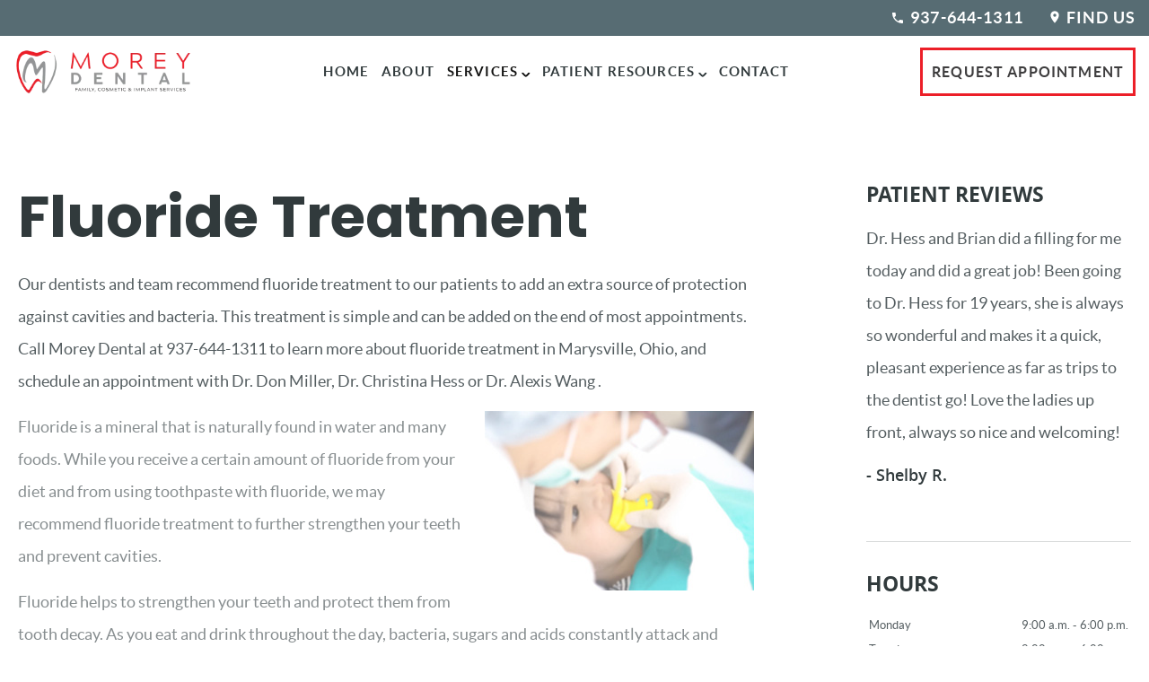

--- FILE ---
content_type: text/html
request_url: https://www.moreydental.com/services-frame/servicepage/fluoride-treatment/
body_size: 1487
content:
		<!doctype html>
		<html class="iframe">
		<head>
		<meta charset="utf-8">
		<meta name="robots" content="noindex">
		<title></title>
			<style>
				/* rotate circle */
				@-webkit-keyframes rotateCircle {
					0% { 
						-webkit-transform: rotateZ(0deg); 
				  opacity:0;
					}

					50% {
						-webkit-transform: rotateZ(180deg);  
				  opacity:1;
					} 

				 100% {
						-webkit-transform: rotateZ(360deg); 
				  opacity:0;  
					}
				} 
				@keyframes rotateCircle {
					0% { 
						transform: rotate(0deg); 
				  opacity:0;
					}

					50% {
						transform: rotate(180deg);  
				  opacity:1; 
					} 

				 100% {
						transform: rotate(360deg); 
				  opacity:0;  
					}
				} 
				.rotateCircle {
					-webkit-animation: rotateCircle 2s infinite;
					animation: rotateCircle 2s infinite; 
					will-change: transform, opacity;
				}
				body{ 
					overflow: hidden; 
					pointer-events: none; 
					background: none !important;
					position: relative;
					color: transparent; 
				}
				body ul,
				body li,
				body a,
				body p, 
				body img, 
				body iframe { 
					pointer-events: all;
				    opacity: 0;
				}
				body:after {
				    content: "";
					position: absolute;
					top: 0px;
					bottom: 0px;
					left: 0;
					right: 0;
					max-width: 60px;
					max-height: 60px;
					margin: 50px auto;
					background: url(/wp-content/themes/charlie/libs/bp/site/html/services/images/loading-circle-lightgray.svg) center no-repeat !important;
					background-size: 100% !important;
					-webkit-animation: rotateCircle 2s infinite;
					animation: rotateCircle 2s infinite;
				}
				body.loaded:after {
					background: none !important;
					animation: none;
				}
				body.loaded ul,
				body.loaded li,
				body.loaded a,
				body.loaded p, 
				body.loaded img, 
				body.loaded iframe { 
					opacity: 1;
				}
				body.iframe > section {
					opacity: 0;
				}
				.video-container {
					position: relative;
					padding-bottom: 53.78% !important;
					padding-top: 30px;
					height: 0;
					overflow: hidden;
					width: 100%;
					max-width: 100%; 
					margin:20px auto; 
					display: block !important;
				}
				.video-wrapper {
					position: absolute;
					top: 0px;
					bottom: 0px;
					left: 0px;
					right: 0px;
					width: 100% !important;
					max-width: none;
					max-height: none;
				}
				iframe {
					display: block;
					width: 100%;
					height: 100%;
				}
				.myvisualtutor {
					max-width: 100% !important;
					max-height: 100% !important;
				}
			</style>
			<script>
				if ( window.parent ) 
				{
					var oHead = document.getElementsByTagName( "head" )[ 0 ],
						doc = window.parent.document;

					/* this will load all style tags into 
					the head of the document */
					var styleTags = doc.getElementsByTagName( "style" );
					var length = styleTags.length;
					if ( length ) 
					{
						for ( var i = 0; i < length; i++ ) 
						{
							var tag = styleTags[ i ];
							oHead.appendChild( tag.cloneNode( true ) );
						}
					}

					/* this will load all link stylesheet tags into 
					the head of the document */
					var linkTags = doc.getElementsByTagName( "link" );
					length = linkTags.length;
					if ( length ) 
					{
						for ( i = 0; i < length; i++ ) 
						{
							tag = linkTags[ i ];
							if ( tag.rel === "stylesheet" ) 
							{
								oHead.appendChild( tag.cloneNode( true ) );
							}
						}
					}
				}
				
				var addLoaded = function()
				{
					var bdy = document.getElementsByTagName('body')[0];
					bdy.className = 'loaded';

					var section = document.querySelector('body > .fader');
					section.className = 'fader fadeInSlow';
				};
				
				window.setTimeout(addLoaded, 2500);
			</script>
		</head>
		<body class="iframe">
			<div class="fader">
				<p><img class="alignright" alt="dental services" src="/wp-content/uploads/services-images/Fluoride-Treatment.jpg">Fluoride is a mineral that is naturally found in water and many foods. While you receive a certain amount of fluoride from your diet and from using toothpaste with fluoride, we may recommend fluoride treatment to further strengthen your teeth and prevent cavities.</p>
<p>Fluoride helps to strengthen your teeth and protect them from tooth decay. As you eat and drink throughout the day, bacteria, sugars and acids constantly attack and demineralize the enamel of your teeth. Fluoride works to remineralize tooth enamel, preventing tooth decay and cavities. In addition, fluoride can strengthen teeth as they develop to make sure they are strong and healthy. This makes fluoride very important for children as their teeth grow in.</p>
<p>Our dentists and team members may recommend professional fluoride treatment during your regular dental checkup. We may suggest further fluoride treatment if your teeth are prone to decay or if you are not receiving a sufficient amount of fluoride from other sources. Professional fluoride is available in the form of a gel, varnish or foam. Fluoride treatment is just one of the ways our team helps you keep your smile healthy for a lifetime. For more information about preventive dentistry and the benefits of fluoride, we welcome you to contact us today. We are eager to care for your smile!</p>
			</div>
		</body>
		</html>
		